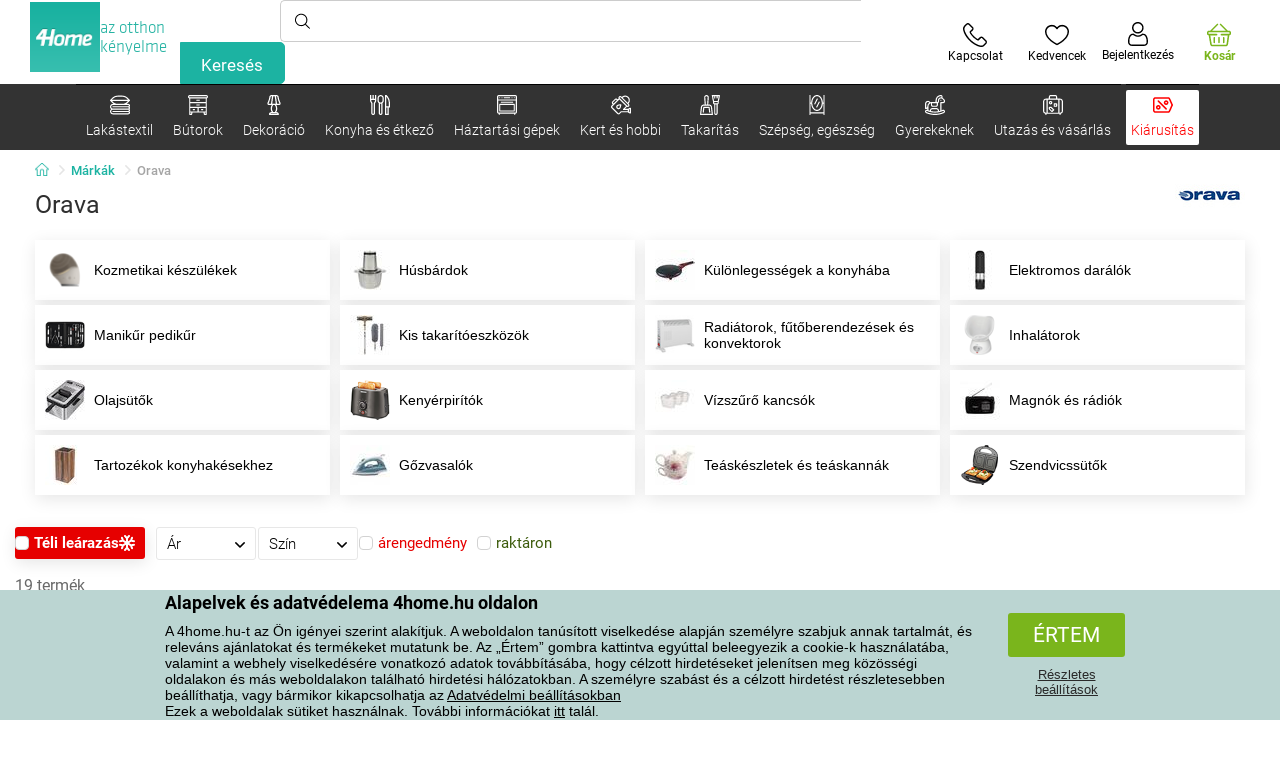

--- FILE ---
content_type: text/html; charset=utf-8
request_url: https://www.4home.hu/component/?type=CategoryPanel&id=68d60f98-163d-358f-f22a-0b6289cd82e1
body_size: 2093
content:

<div class="cat-submenu-holder" style="display: none">
    <ul class="cat-submenu">
            <li>
                <section>
                    <a href="/agynemuhuzatok/">
                        <img data-src="https://cdn.4home.cz/1352cce0-b526-4b05-a8bc-712ef2782786/40x40/loznipovleceni.jpg"
                             class="late-load"
                             width="50" />
                    </a>
                    <span class="l2-info">
                        <a href="/agynemuhuzatok/" class="name">
                            &#193;gyneműhuzatok
                        </a>
                        <span class="l3categories">
<a href="/deluxe-pamut-agynemuhuzat/">DeLUXE pamut &#225;gyneműhuzat</a> <a href="/flanel-agynemuhuzat/">Flanel &#225;gyneműhuzat</a> <a href="/mikropluss-es-mikroflanell-agynemuhuzat/">Mikropl&#252;ss &#233;s mikroflanel &#225;gyneműhuzat</a><a class="show-more" href="/agynemuhuzatok/">Továbbiak megtekintése</a>                        </span>
                    </span>
                </section>
            </li>
            <li>
                <section>
                    <a href="/pledek/">
                        <img data-src="https://cdn.4home.cz/0ed2bd2f-53b2-43e2-a1d9-44e0fd15c9f2/40x40/deky.jpg"
                             class="late-load"
                             width="50" />
                    </a>
                    <span class="l2-info">
                        <a href="/pledek/" class="name">
                            Pl&#233;dek
                        </a>
                        <span class="l3categories">
<a href="/mikroszalas-pledek/">Mikrosz&#225;las pl&#233;dek</a> <a href="/gyermek-pledek/">Gyermek pl&#233;dek</a> <a href="/polar-pledek/">Pol&#225;r pl&#233;dek</a><a class="show-more" href="/pledek/">Továbbiak megtekintése</a>                        </span>
                    </span>
                </section>
            </li>
            <li>
                <section>
                    <a href="/matracvedok-es-topper-fedomatracok/">
                        <img data-src="https://cdn.4home.cz/68f6ce12-dc40-4fe9-b583-93c47b4f365a/40x40/chranicematraci.jpg"
                             class="late-load"
                             width="50" />
                    </a>
                    <span class="l2-info">
                        <a href="/matracvedok-es-topper-fedomatracok/" class="name">
                            Matracv&#233;dők &#233;s Topper fedőmatracok
                        </a>
                        <span class="l3categories">
<a href="/vizhatlan-matracvedok/">V&#237;zhatlan matracv&#233;dők</a> <a href="/matracvedok/">Matracv&#233;dők</a> <a href="/topper-fedomatracok/">Topper fedőmatracok</a>                        </span>
                    </span>
                </section>
            </li>
            <li>
                <section>
                    <a href="/lepedok/">
                        <img data-src="https://cdn.4home.cz/fb2fb49a-a8ac-4e0f-9b65-2b101d2dd911/40x40/prosteradla.jpg"
                             class="late-load"
                             width="50" />
                    </a>
                    <span class="l2-info">
                        <a href="/lepedok/" class="name">
                            Lepedők
                        </a>
                        <span class="l3categories">
<a href="/mikroszalas-lepedok/">Mikrosz&#225;las lepedők</a> <a href="/jersey-lepedok/">Jersey lepedők</a> <a href="/frottir-lepedok/">Frott&#237;r lepedők</a><a class="show-more" href="/lepedok/">Továbbiak megtekintése</a>                        </span>
                    </span>
                </section>
            </li>
            <li>
                <section>
                    <a href="/parnak-es-paplanok/">
                        <img data-src="https://cdn.4home.cz/b2f64b27-0961-42f0-9c97-0687782b8183/40x40/polstareaprikryvky.jpg"
                             class="late-load"
                             width="50" />
                    </a>
                    <span class="l2-info">
                        <a href="/parnak-es-paplanok/" class="name">
                            P&#225;rn&#225;k &#233;s paplanok
                        </a>
                        <span class="l3categories">
<a href="/parnak/">P&#225;rn&#225;k</a> <a href="/szettek/">Szettek</a> <a href="/egeszsegugyi-parnak-1/">Eg&#233;szs&#233;g&#252;gyi p&#225;rn&#225;k</a><a class="show-more" href="/parnak-es-paplanok/">Továbbiak megtekintése</a>                        </span>
                    </span>
                </section>
            </li>
            <li>
                <section>
                    <a href="/diszparnak/">
                        <img data-src="https://cdn.4home.cz/8540b472-e4b4-4f11-bfcf-8ee6934e0472/40x40/cat2722.jpg"
                             class="late-load"
                             width="50" />
                    </a>
                    <span class="l2-info">
                        <a href="/diszparnak/" class="name">
                            D&#237;szp&#225;rn&#225;k
                        </a>
                        <span class="l3categories">
<a href="/kisparnahuzatok/">Kisp&#225;rnahuzatok</a> <a href="/kisparnak-kitoltessek/">Kisp&#225;rn&#225;k kit&#246;lt&#233;ssek</a> <a href="/gyermek-kisparnak-1/">Gyermek kisp&#225;rn&#225;k</a>                        </span>
                    </span>
                </section>
            </li>
            <li>
                <section>
                    <a href="/takarok-es-huzatok/">
                        <img data-src="https://cdn.4home.cz/154dba1f-df83-476d-a106-c717d84b51e1/40x40/prehozy.jpg"
                             class="late-load"
                             width="50" />
                    </a>
                    <span class="l2-info">
                        <a href="/takarok-es-huzatok/" class="name">
                            Takar&#243;k &#233;s huzatok
                        </a>
                        <span class="l3categories">
<a href="/agytakarok/">&#193;gytakar&#243;k</a> <a href="/ulogarnitura-huzatok/">&#220;lőgarnit&#250;ra huzatok</a> <a href="/szekhuzatok/">Sz&#233;khuzatok</a><a class="show-more" href="/takarok-es-huzatok/">Továbbiak megtekintése</a>                        </span>
                    </span>
                </section>
            </li>
            <li>
                <section>
                    <a href="/furdoszobai-textiliak-1/">
                        <img data-src="https://cdn.4home.cz/aabed037-fd7b-4170-aaab-457d063cb2c8/40x40/koupelnovytextil.jpg"
                             class="late-load"
                             width="50" />
                    </a>
                    <span class="l2-info">
                        <a href="/furdoszobai-textiliak-1/" class="name">
                            F&#252;rdőszobai text&#237;li&#225;k
                        </a>
                        <span class="l3categories">
<a href="/torolkozok-1/">T&#246;r&#246;lk&#246;zők</a> <a href="/furdolepedok-1/">F&#252;rdőlepedők</a> <a href="/furdoszobai-szonyegek-1/">F&#252;rdőszobai szőnyegek</a><a class="show-more" href="/furdoszobai-textiliak-1/">Továbbiak megtekintése</a>                        </span>
                    </span>
                </section>
            </li>
            <li>
                <section>
                    <a href="/konyhai-textiliak/">
                        <img data-src="https://cdn.4home.cz/07e8620a-82bf-4e0c-95c3-c22403aed9cd/40x40/cat2717.jpg"
                             class="late-load"
                             width="50" />
                    </a>
                    <span class="l2-info">
                        <a href="/konyhai-textiliak/" class="name">
                            Konyhai text&#237;li&#225;k
                        </a>
                        <span class="l3categories">
<a href="/konyharuhak/">Konyharuh&#225;k</a> <a href="/uloparnak-1/">&#220;lőp&#225;rn&#225;k</a> <a href="/teritek-alatetek-1/">Ter&#237;t&#233;k al&#225;t&#233;tek</a><a class="show-more" href="/konyhai-textiliak/">Továbbiak megtekintése</a>                        </span>
                    </span>
                </section>
            </li>
            <li>
                <section>
                    <a href="/fuggonyok-draperiak-es-rolok/">
                        <img data-src="https://cdn.4home.cz/e6a41ad9-866a-4f02-9b43-c1074fbedd7b/40x40/zavesyzaclonyarolety.jpg"
                             class="late-load"
                             width="50" />
                    </a>
                    <span class="l2-info">
                        <a href="/fuggonyok-draperiak-es-rolok/" class="name">
                            F&#252;gg&#246;ny&#246;k, drap&#233;ri&#225;k &#233;s rol&#243;k
                        </a>
                        <span class="l3categories">
<a href="/fuggonyok/">F&#252;gg&#246;ny&#246;k</a> <a href="/draperiak/">Drap&#233;ri&#225;k</a> <a href="/rolok/">Rol&#243;k</a><a class="show-more" href="/fuggonyok-draperiak-es-rolok/">Továbbiak megtekintése</a>                        </span>
                    </span>
                </section>
            </li>
            <li>
                <section>
                    <a href="/labtorlok/">
                        <img data-src="https://cdn.4home.cz/144f13bc-a241-439a-a521-c41dec259078/40x40/rohozky.jpg"
                             class="late-load"
                             width="50" />
                    </a>
                    <span class="l2-info">
                        <a href="/labtorlok/" class="name">
                            L&#225;bt&#246;rlők
                        </a>
                        <span class="l3categories">
<a href="/kulteri-labtorlok/">K&#252;lt&#233;ri l&#225;bt&#246;rlők</a> <a href="/labtorlok-1/">L&#225;bt&#246;rlők</a> <a href="/belteri-labtorlok/">Belt&#233;ri l&#225;bt&#246;rlők</a>                        </span>
                    </span>
                </section>
            </li>
            <li>
                <section>
                    <a href="/gyapju-hatasu-puloverek/">
                        <img data-src="https://cdn.4home.cz/51bec00f-7a5b-4eab-8542-5696eeba890b/40x40/berankovemikiny.jpg"
                             class="late-load"
                             width="50" />
                    </a>
                    <span class="l2-info">
                        <a href="/gyapju-hatasu-puloverek/" class="name">
                            Gyapj&#250; hat&#225;s&#250; pul&#243;verek
                        </a>
                        <span class="l3categories">
                        </span>
                    </span>
                </section>
            </li>
            <li>
                <section>
                    <a href="/szonyegek/">
                        <img data-src="https://cdn.4home.cz/1cc284a9-1f17-4c91-a2ae-c30ac0b5581b/40x40/koberce.jpg"
                             class="late-load"
                             width="50" />
                    </a>
                    <span class="l2-info">
                        <a href="/szonyegek/" class="name">
                            Szőnyegek
                        </a>
                        <span class="l3categories">
<a href="/darabszonyeg/">Darabszőnyeg</a> <a href="/gyermek-szonyeg/">Gyermek szőnyeg</a> <a href="/lepcsoszonyeg/">L&#233;pcsőszőnyeg</a><a class="show-more" href="/szonyegek/">Továbbiak megtekintése</a>                        </span>
                    </span>
                </section>
            </li>
            <li>
                <section>
                    <a href="/rovidaru/">
                        <img data-src="https://cdn.4home.cz/fd00d47a-e33b-478a-8e6f-50b157b07970/40x40/galanterie.jpg"
                             class="late-load"
                             width="50" />
                    </a>
                    <span class="l2-info">
                        <a href="/rovidaru/" class="name">
                            R&#246;vid&#225;ru
                        </a>
                        <span class="l3categories">
<a href="/fonalak/">Fonalak</a> <a href="/kezmuves-segedanyagok/">K&#233;zműves seg&#233;danyagok</a> <a href="/varrogepek-x/">Varr&#243;g&#233;pek</a>                        </span>
                    </span>
                </section>
            </li>
            <li>
                <section>
                    <a href="/atka-elleni-agynemuk/">
                        <img data-src="https://cdn.4home.cz/fb4733ab-a7a8-49d5-82c9-fd7258c48e9d/40x40/protiroztocoveluzkoviny.jpg"
                             class="late-load"
                             width="50" />
                    </a>
                    <span class="l2-info">
                        <a href="/atka-elleni-agynemuk/" class="name">
                            Atka elleni &#225;gyneműk
                        </a>
                        <span class="l3categories">
<a href="/atka-elleni-agynemuk/?brand=nanospace">nanoSPACE</a><a class="show-more" href="/atka-elleni-agynemuk/">Továbbiak megtekintése</a>                        </span>
                    </span>
                </section>
            </li>
            <li>
                <section>
                    <a href="/karacsonyi-textil-1/">
                        <img data-src="https://cdn.4home.cz/8e315c5b-32f6-48b4-957d-d440ed6167b6/40x40/vantexodk.jpg"
                             class="late-load"
                             width="50" />
                    </a>
                    <span class="l2-info">
                        <a href="/karacsonyi-textil-1/" class="name">
                            Kar&#225;csonyi textil
                        </a>
                        <span class="l3categories">
<a href="/karacsonyi-textil-1/?brand=bellatex">Bellatex</a> <a href="/karacsonyi-textil-1/?brand=autronic">Autronic</a> <a href="/karacsonyi-textil-1/?brand=orion">Orion</a><a class="show-more" href="/karacsonyi-textil-1/">Továbbiak megtekintése</a>                        </span>
                    </span>
                </section>
            </li>
            <li>
                <section>
                    <a href="/mikroszalas-melegito-pledek/">
                        <img data-src="https://cdn.4home.cz/a1aed63d-c11c-4c07-b5a5-9579e0230cbc/40x40/hrejivyberanekzmikrovlakna.jpg"
                             class="late-load"
                             width="50" />
                    </a>
                    <span class="l2-info">
                        <a href="/mikroszalas-melegito-pledek/" class="name">
                            Mikrosz&#225;las gyapj&#250; pl&#233;dek
                        </a>
                        <span class="l3categories">
<a href="/mikroszalas-melegito-pledek/?brand=herding">Herding</a><a class="show-more" href="/mikroszalas-melegito-pledek/">Továbbiak megtekintése</a>                        </span>
                    </span>
                </section>
            </li>
            </ul>
</div>



--- FILE ---
content_type: text/html; charset=utf-8
request_url: https://www.4home.hu/component/?type=CategoryPanel&id=0403ad28-31ba-82a8-d4f3-daefec009e67
body_size: 2446
content:

<div class="cat-submenu-holder" style="display: none">
    <ul class="cat-submenu">
            <li>
                <section>
                    <a href="/karacsonyi-dekoraciok-es-kiegeszitok/">
                        <img data-src="https://cdn.4home.cz/56921283-ea1f-4766-837a-bac3bd51bf73/40x40/vanocnidekorace.jpg"
                             class="late-load"
                             width="50" />
                    </a>
                    <span class="l2-info">
                        <a href="/karacsonyi-dekoraciok-es-kiegeszitok/" class="name">
                            Kar&#225;csonyi dekor&#225;ci&#243;k &#233;s kieg&#233;sz&#237;tők
                        </a>
                        <span class="l3categories">
<a href="/dekoraciok-karacsony/">Kar&#225;csonyi dekor&#225;ci&#243;k</a> <a href="/karacsonyi-diszek/">Kar&#225;csonyi d&#237;szek</a> <a href="/kulteri-vilagitas-es-dekoracio/">K&#252;lt&#233;ri vil&#225;g&#237;t&#225;s &#233;s dekor&#225;ci&#243;</a><a class="show-more" href="/karacsonyi-dekoraciok-es-kiegeszitok/">Továbbiak megtekintése</a>                        </span>
                    </span>
                </section>
            </li>
            <li>
                <section>
                    <a href="/apro-lakasdekoraciok/">
                        <img data-src="https://cdn.4home.cz/0d3607b8-6935-41c9-af20-e9b37624cbaa/40x40/drobnebytovedekorace.jpg"
                             class="late-load"
                             width="50" />
                    </a>
                    <span class="l2-info">
                        <a href="/apro-lakasdekoraciok/" class="name">
                            Apr&#243; lak&#225;sdekor&#225;ci&#243;k
                        </a>
                        <span class="l3categories">
<a href="/lampak-es-lampionok/">L&#225;mp&#225;k &#233;s lampionok</a> <a href="/felfuggesztheto-diszek/">Felf&#252;ggeszthető d&#237;szek</a> <a href="/egyeb-dekoraciok-es-kiegeszitok/">Egy&#233;b dekor&#225;ci&#243;k &#233;s kieg&#233;sz&#237;tők</a><a class="show-more" href="/apro-lakasdekoraciok/">Továbbiak megtekintése</a>                        </span>
                    </span>
                </section>
            </li>
            <li>
                <section>
                    <a href="/muviragok-es-fak/">
                        <img data-src="https://cdn.4home.cz/42bf5646-0d88-4347-b4bb-44a46231b362/40x40/umelekvetinyastromy.jpg"
                             class="late-load"
                             width="50" />
                    </a>
                    <span class="l2-info">
                        <a href="/muviragok-es-fak/" class="name">
                            Művir&#225;gok &#233;s f&#225;k
                        </a>
                        <span class="l3categories">
<a href="/muviragok/">Művir&#225;gok</a> <a href="/szezonalis-koszoruk/">Szezon&#225;lis koszor&#250;k</a> <a href="/mufak/">Műf&#225;k</a>                        </span>
                    </span>
                </section>
            </li>
            <li>
                <section>
                    <a href="/husveti-dekoraciok/">
                        <img data-src="https://cdn.4home.cz/6e8bae72-621f-406c-90bd-b4cdc91db370/40x40/velikonocnidekorace.jpg"
                             class="late-load"
                             width="50" />
                    </a>
                    <span class="l2-info">
                        <a href="/husveti-dekoraciok/" class="name">
                            H&#250;sv&#233;ti dekor&#225;ci&#243;k
                        </a>
                        <span class="l3categories">
<a href="/husveti-dekoraciok/?brand=autronic">Autronic</a> <a href="/husveti-dekoraciok/?brand=toro">Toro</a> <a href="/husveti-dekoraciok/?brand=altom">Altom</a><a class="show-more" href="/husveti-dekoraciok/">Továbbiak megtekintése</a>                        </span>
                    </span>
                </section>
            </li>
            <li>
                <section>
                    <a href="/vilagitotestek/">
                        <img data-src="https://cdn.4home.cz/a05e0b62-3ca2-49b6-be22-62df1967fafe/40x40/svitidla.jpg"
                             class="late-load"
                             width="50" />
                    </a>
                    <span class="l2-info">
                        <a href="/vilagitotestek/" class="name">
                            Vil&#225;g&#237;t&#243;testek &#233;s l&#225;mp&#225;k
                        </a>
                        <span class="l3categories">
<a href="/allolampak/">&#193;ll&#243;l&#225;mp&#225;k</a> <a href="/asztali-lampak/">Asztali l&#225;mp&#225;k</a> <a href="/fali-vilagitotestek/">Fali vil&#225;g&#237;t&#243;testek</a><a class="show-more" href="/vilagitotestek/">Továbbiak megtekintése</a>                        </span>
                    </span>
                </section>
            </li>
            <li>
                <section>
                    <a href="/furdoszobai-kiegeszitok/">
                        <img data-src="https://cdn.4home.cz/c93d3bee-e361-49ea-9aea-37b24bdb8bea/40x40/doplnkydokoupelny.jpg"
                             class="late-load"
                             width="50" />
                    </a>
                    <span class="l2-info">
                        <a href="/furdoszobai-kiegeszitok/" class="name">
                            F&#252;rdőszobai kieg&#233;sz&#237;tők
                        </a>
                        <span class="l3categories">
<a href="/apro-furdoszobai-kellekek/">Apr&#243; f&#252;rdőszobai kell&#233;kek</a> <a href="/wc-kiegeszitok/">WC kieg&#233;sz&#237;tők</a> <a href="/szappanadagolok/">Szappanadagol&#243;k</a><a class="show-more" href="/furdoszobai-kiegeszitok/">Továbbiak megtekintése</a>                        </span>
                    </span>
                </section>
            </li>
            <li>
                <section>
                    <a href="/dekoracios-tarolo-dobozok/">
                        <img data-src="https://cdn.4home.cz/ba8bb310-a0db-4c49-808b-c5d3846d5b11/40x40/dekoracniboxy.jpg"
                             class="late-load"
                             width="50" />
                    </a>
                    <span class="l2-info">
                        <a href="/dekoracios-tarolo-dobozok/" class="name">
                            Dekor&#225;ci&#243;s t&#225;rol&#243; dobozok
                        </a>
                        <span class="l3categories">
<a href="/dekoracios-tarolo-dobozok/?brand=g21">G21</a> <a href="/dekoracios-tarolo-dobozok/?brand=compactor">Compactor</a> <a href="/dekoracios-tarolo-dobozok/?brand=koziol">Koziol</a><a class="show-more" href="/dekoracios-tarolo-dobozok/">Továbbiak megtekintése</a>                        </span>
                    </span>
                </section>
            </li>
            <li>
                <section>
                    <a href="/gyertyak-gyertyatartok-es-aromalampak/">
                        <img data-src="https://cdn.4home.cz/610f1e37-5a13-49f8-9ef4-bf3c5a3b1b98/40x40/svickysvicnyaaromalampy.jpg"
                             class="late-load"
                             width="50" />
                    </a>
                    <span class="l2-info">
                        <a href="/gyertyak-gyertyatartok-es-aromalampak/" class="name">
                            Gyerty&#225;k, gyertyatart&#243;k, &#233;s aromal&#225;mp&#225;k
                        </a>
                        <span class="l3categories">
<a href="/aromalampak-es-illo-olajok/">Aromal&#225;mp&#225;k &#233;s ill&#243; olajok</a> <a href="/dekoracios-gyertyak/">Dekor&#225;ci&#243;s gyerty&#225;k</a> <a href="/gyertyatartok/">Gyertyatart&#243;k</a><a class="show-more" href="/gyertyak-gyertyatartok-es-aromalampak/">Továbbiak megtekintése</a>                        </span>
                    </span>
                </section>
            </li>
            <li>
                <section>
                    <a href="/orak-es-ebresztoorak/">
                        <img data-src="https://cdn.4home.cz/cd13b8f5-4563-48d4-bf8c-f12ea520ac43/40x40/hodiny.jpg"
                             class="late-load"
                             width="50" />
                    </a>
                    <span class="l2-info">
                        <a href="/orak-es-ebresztoorak/" class="name">
                            &#211;r&#225;k &#233;s &#233;bresztő&#243;r&#225;k
                        </a>
                        <span class="l3categories">
<a href="/faliorak/">Fali&#243;r&#225;k</a> <a href="/ebresztoorak/">&#201;bresztő&#243;r&#225;k</a> <a href="/gyermek-orak/">Gyermek &#243;r&#225;k</a><a class="show-more" href="/orak-es-ebresztoorak/">Továbbiak megtekintése</a>                        </span>
                    </span>
                </section>
            </li>
            <li>
                <section>
                    <a href="/biokandallok-es-kandallok/">
                        <img data-src="https://cdn.4home.cz/2858f8ab-0390-460e-bf5d-747d1e16c0d1/40x40/biokrbyakrby.jpg"
                             class="late-load"
                             width="50" />
                    </a>
                    <span class="l2-info">
                        <a href="/biokandallok-es-kandallok/" class="name">
                            Biokandall&#243;k &#233;s kandall&#243;k
                        </a>
                        <span class="l3categories">
<a href="/kandallo-tartozekok/">Kandall&#243; tartoz&#233;kok</a> <a href="/biokandallok/">Biokandall&#243;k</a>                        </span>
                    </span>
                </section>
            </li>
            <li>
                <section>
                    <a href="/vazak/">
                        <img data-src="https://cdn.4home.cz/f3d7c65f-afcd-4202-b291-a04dc8e23863/40x40/vazy.jpg"
                             class="late-load"
                             width="50" />
                    </a>
                    <span class="l2-info">
                        <a href="/vazak/" class="name">
                            V&#225;z&#225;k
                        </a>
                        <span class="l3categories">
<a href="/keramia-vazak/">Ker&#225;mia v&#225;z&#225;k</a> <a href="/uvegvazak/">&#220;vegv&#225;z&#225;k</a>                        </span>
                    </span>
                </section>
            </li>
            <li>
                <section>
                    <a href="/diffuzorok/">
                        <img data-src="https://cdn.4home.cz/37fa4ffb-91b8-496a-877c-3773f9d0df7a/40x40/difuzery.jpg"
                             class="late-load"
                             width="50" />
                    </a>
                    <span class="l2-info">
                        <a href="/diffuzorok/" class="name">
                            Diff&#250;zorok
                        </a>
                        <span class="l3categories">
<a href="/diffuzorok/?brand=yankeecandle">Yankee Candle</a> <a href="/diffuzorok/?brand=sixtol">Sixtol</a> <a href="/diffuzorok/?brand=tescoma">Tescoma</a><a class="show-more" href="/diffuzorok/">Továbbiak megtekintése</a>                        </span>
                    </span>
                </section>
            </li>
            <li>
                <section>
                    <a href="/oszi-es-mindenszenteki-dekoraciok/">
                        <img data-src="https://cdn.4home.cz/95ddb3be-1483-46ab-bace-86a6d05abe43/40x40/podzimniapietnidekorace.jpg"
                             class="late-load"
                             width="50" />
                    </a>
                    <span class="l2-info">
                        <a href="/oszi-es-mindenszenteki-dekoraciok/" class="name">
                            Őszi &#233;s mindenszenteki dekor&#225;ci&#243;k
                        </a>
                        <span class="l3categories">
<a href="/oszi-dekoraciok/">Őszi dekor&#225;ci&#243;k</a> <a href="/pegyeleti-diszek/">Pegyeleti d&#237;szek</a>                        </span>
                    </span>
                </section>
            </li>
            <li>
                <section>
                    <a href="/fototapetak,-falmatricak/">
                        <img data-src="https://cdn.4home.cz/f8d9ad32-c72a-4aeb-a3ec-f042a96906ac/40x40/fototapetyasamolepicidekorace.jpg"
                             class="late-load"
                             width="50" />
                    </a>
                    <span class="l2-info">
                        <a href="/fototapetak,-falmatricak/" class="name">
                            Fot&#243;tap&#233;t&#225;k, falmatric&#225;k
                        </a>
                        <span class="l3categories">
<a href="/ontapado-dekoraciok/">&#214;ntapad&#243; dekor&#225;ci&#243;k</a> <a href="/ontapados-fali-bordurok/">&#214;ntapad&#243;s fali bordűr&#246;k </a> <a href="/gyermek-fototapetak-1/">Gyermek fot&#243;tap&#233;t&#225;k</a><a class="show-more" href="/fototapetak,-falmatricak/">Továbbiak megtekintése</a>                        </span>
                    </span>
                </section>
            </li>
            <li>
                <section>
                    <a href="/idojaras-allomasok-es-homerok-1/">
                        <img data-src="https://cdn.4home.cz/72d05f8d-fe02-40ac-b4b3-9e3913810325/40x40/meteostaniceateplomery.jpg"
                             class="late-load"
                             width="50" />
                    </a>
                    <span class="l2-info">
                        <a href="/idojaras-allomasok-es-homerok-1/" class="name">
                            Időj&#225;r&#225;s &#225;llom&#225;sok &#233;s hőm&#233;rők
                        </a>
                        <span class="l3categories">
<a href="/idojaras-allomasok-1/">Időj&#225;r&#225;s &#225;llom&#225;sok</a> <a href="/homerok-1/">Hőm&#233;rők</a>                        </span>
                    </span>
                </section>
            </li>
            <li>
                <section>
                    <a href="/kepkeretek/">
                        <img data-src="https://cdn.4home.cz/23e2b04d-0e91-467c-b90b-594d10dce701/40x40/fotoramecky.jpg"
                             class="late-load"
                             width="50" />
                    </a>
                    <span class="l2-info">
                        <a href="/kepkeretek/" class="name">
                            K&#233;pkeretek
                        </a>
                        <span class="l3categories">
<a href="/kepkeretek/?brand=hanahhome">Hanah Home</a> <a href="/kepkeretek/?brand=indecor">Indecor</a><a class="show-more" href="/kepkeretek/">Továbbiak megtekintése</a>                        </span>
                    </span>
                </section>
            </li>
            <li>
                <section>
                    <a href="/kepek/">
                        <img data-src="https://cdn.4home.cz/2d20f378-531c-44f7-963f-abd6f79fb01a/40x40/obrazy.jpg"
                             class="late-load"
                             width="50" />
                    </a>
                    <span class="l2-info">
                        <a href="/kepek/" class="name">
                            K&#233;pek
                        </a>
                        <span class="l3categories">
<a href="/kepek/?brand=bohemiagifts">Bohemia Gifts</a> <a href="/kepek/?brand=indecor">Indecor</a><a class="show-more" href="/kepek/">Továbbiak megtekintése</a>                        </span>
                    </span>
                </section>
            </li>
            <li>
                <section>
                    <a href="/buli-es-kellekek/">
                        <img data-src="https://cdn.4home.cz/073a648d-5049-4a10-951a-f841db7d01bc/40x40/hryhrackyazabava.jpg"
                             class="late-load"
                             width="50" />
                    </a>
                    <span class="l2-info">
                        <a href="/buli-es-kellekek/" class="name">
                            Buli &#233;s kell&#233;kek
                        </a>
                        <span class="l3categories">
<a href="/buli-es-kellekek/?brand=autronic">Autronic</a> <a href="/buli-es-kellekek/?brand=koziol">Koziol</a> <a href="/buli-es-kellekek/?brand=orion">Orion</a><a class="show-more" href="/buli-es-kellekek/">Továbbiak megtekintése</a>                        </span>
                    </span>
                </section>
            </li>
            <li>
                <section>
                    <a href="/kerti-viragcserepek-es-viragagyasok/">
                        <img data-src="https://cdn.4home.cz/2e8a2a5d-2160-42fc-a51d-1a5b13b1ef57/40x40/kvetinaceatruhlikyodkaz.jpg"
                             class="late-load"
                             width="50" />
                    </a>
                    <span class="l2-info">
                        <a href="/kerti-viragcserepek-es-viragagyasok/" class="name">
                            Vir&#225;gcserepek &#233;s vir&#225;g&#225;gy&#225;sok
                        </a>
                        <span class="l3categories">
<a href="/permetezogepek-es-edenyek-1/">Permetezőg&#233;pek &#233;s ed&#233;nyek</a> <a href="/tartok-es-allvanyok-viragcserepekhez-1/">Tart&#243;k &#233;s &#225;llv&#225;nyok vir&#225;gcserepekhez</a> <a href="/viragagyasok/">Vir&#225;g&#225;gy&#225;sok</a><a class="show-more" href="/kerti-viragcserepek-es-viragagyasok/">Továbbiak megtekintése</a>                        </span>
                    </span>
                </section>
            </li>
            </ul>
</div>



--- FILE ---
content_type: text/html; charset=utf-8
request_url: https://www.4home.hu/component/?type=CategoryPanel&id=f40f1722-7e8b-1ae4-a3d1-72e43342099d
body_size: 2520
content:

<div class="cat-submenu-holder" style="display: none">
    <ul class="cat-submenu">
            <li>
                <section>
                    <a href="/bogrek-cseszek-es-teaskannak/">
                        <img data-src="https://cdn.4home.cz/c437f548-120a-4ce9-9020-b45b9344461c/40x40/hrnkysalky.jpg"
                             class="late-load"
                             width="50" />
                    </a>
                    <span class="l2-info">
                        <a href="/bogrek-cseszek-es-teaskannak/" class="name">
                            B&#246;gr&#233;k, cs&#233;sz&#233;k &#233;s te&#225;skann&#225;k
                        </a>
                        <span class="l3categories">
<a href="/bogrek-es-cseszek/">B&#246;gr&#233;k &#233;s cs&#233;sz&#233;k</a> <a href="/teaskeszletek-es-teaskannak/">Te&#225;sk&#233;szletek &#233;s te&#225;skann&#225;k</a>                        </span>
                    </span>
                </section>
            </li>
            <li>
                <section>
                    <a href="/etel-tarolas/">
                        <img data-src="https://cdn.4home.cz/b2988a7e-ae9d-484f-b9c6-5568c581197f/40x40/skladovanipotravin.jpg"
                             class="late-load"
                             width="50" />
                    </a>
                    <span class="l2-info">
                        <a href="/etel-tarolas/" class="name">
                            &#201;tel t&#225;rol&#225;s
                        </a>
                        <span class="l3categories">
<a href="/dobozok-es-taroloedenyek/">Dobozok &#233;s t&#225;rol&#243;ed&#233;nyek</a> <a href="/ebedhordok/">Eb&#233;dhord&#243;k</a> <a href="/termotalak/">Termot&#225;lak</a><a class="show-more" href="/etel-tarolas/">Továbbiak megtekintése</a>                        </span>
                    </span>
                </section>
            </li>
            <li>
                <section>
                    <a href="/konyhai-segedeszkozok/">
                        <img data-src="https://cdn.4home.cz/19207390-73bd-401c-b6ad-083005a473c5/40x40/pomuckydokuchyne.jpg"
                             class="late-load"
                             width="50" />
                    </a>
                    <span class="l2-info">
                        <a href="/konyhai-segedeszkozok/" class="name">
                            Konyhai seg&#233;deszk&#246;z&#246;k
                        </a>
                        <span class="l3categories">
<a href="/egyeb-konyhai-segedeszkozok/">Egy&#233;b konyhai seg&#233;deszk&#246;z&#246;k</a> <a href="/edenytartok-es-szervezok/">Ed&#233;nytart&#243;k &#233;s szervezők</a> <a href="/fuszertartok/">Fűszertart&#243;k</a><a class="show-more" href="/konyhai-segedeszkozok/">Továbbiak megtekintése</a>                        </span>
                    </span>
                </section>
            </li>
            <li>
                <section>
                    <a href="/poharak-es-kancsok/">
                        <img data-src="https://cdn.4home.cz/27df7a37-2a16-4963-ac28-de15c1571d75/40x40/sklenice.jpg"
                             class="late-load"
                             width="50" />
                    </a>
                    <span class="l2-info">
                        <a href="/poharak-es-kancsok/" class="name">
                            Poharak &#233;s kancs&#243;k
                        </a>
                        <span class="l3categories">
<a href="/klasszikus-poharak/">Klasszikus poharak</a> <a href="/kancsok-es-korsok/">Kancs&#243;k &#233;s kors&#243;k</a> <a href="/sorospoharak-es-korsok/">S&#246;r&#246;spoharak &#233;s kors&#243;k</a><a class="show-more" href="/poharak-es-kancsok/">Továbbiak megtekintése</a>                        </span>
                    </span>
                </section>
            </li>
            <li>
                <section>
                    <a href="/sutes/">
                        <img data-src="https://cdn.4home.cz/9a70389d-d465-408c-be57-4cb0699c092c/40x40/peceni.jpg"
                             class="late-load"
                             width="50" />
                    </a>
                    <span class="l2-info">
                        <a href="/sutes/" class="name">
                            S&#252;t&#233;s
                        </a>
                        <span class="l3categories">
<a href="/konyhai-talak/">Konyhai t&#225;lak</a> <a href="/sutoformak-es-tepsik/">S&#252;tőform&#225;k &#233;s tepsik</a> <a href="/segedeszkozok-a-suteshez/">Seg&#233;deszk&#246;z&#246;k a s&#252;t&#233;shez</a><a class="show-more" href="/sutes/">Továbbiak megtekintése</a>                        </span>
                    </span>
                </section>
            </li>
            <li>
                <section>
                    <a href="/tanyerok-es-etkeszletek/">
                        <img data-src="https://cdn.4home.cz/8b626e23-5c53-4e08-8b01-9fad4f3191d1/40x40/talireajidelnisady.jpg"
                             class="late-load"
                             width="50" />
                    </a>
                    <span class="l2-info">
                        <a href="/tanyerok-es-etkeszletek/" class="name">
                            T&#225;ny&#233;rok &#233;s &#233;tk&#233;szletek
                        </a>
                        <span class="l3categories">
<a href="/tanyerok/">T&#225;ny&#233;rok</a> <a href="/etkeszletek/">&#201;tk&#233;szletek</a> <a href="/gyermek-etkeszletek-1/">Gyermek &#233;tk&#233;szletek</a>                        </span>
                    </span>
                </section>
            </li>
            <li>
                <section>
                    <a href="/edenyek/">
                        <img data-src="https://cdn.4home.cz/cec85d11-c805-4380-9ec6-d07393daa50a/40x40/hrnceapekace.jpg"
                             class="late-load"
                             width="50" />
                    </a>
                    <span class="l2-info">
                        <a href="/edenyek/" class="name">
                            Ed&#233;nyek
                        </a>
                        <span class="l3categories">
<a href="/rozsdamentes-acel-edenyek/">Rozsdamentes ac&#233;l ed&#233;nyek</a> <a href="/tapadasmentes-feluletu-fazekak/">Tapad&#225;smentes fel&#252;letű fazekak</a> <a href="/zomancozott-fazekak/">Zom&#225;ncozott fazekak</a><a class="show-more" href="/edenyek/">Továbbiak megtekintése</a>                        </span>
                    </span>
                </section>
            </li>
            <li>
                <section>
                    <a href="/tepsik-es-sutoedenyek/">
                        <img data-src="https://cdn.4home.cz/f9f7108d-fc42-48a6-8ed3-33e0bb56e63b/40x40/pekaceazapekacimisy.jpg"
                             class="late-load"
                             width="50" />
                    </a>
                    <span class="l2-info">
                        <a href="/tepsik-es-sutoedenyek/" class="name">
                            Tepsik &#233;s s&#252;tőed&#233;nyek
                        </a>
                        <span class="l3categories">
<a href="/sutoedenyek/">S&#252;tőed&#233;nyek</a> <a href="/tepsik/">Tepsik</a>                        </span>
                    </span>
                </section>
            </li>
            <li>
                <section>
                    <a href="/talalas/">
                        <img data-src="https://cdn.4home.cz/d7cb1819-f482-4e19-a0ec-309f42e0a65f/40x40/servirovani.jpg"
                             class="late-load"
                             width="50" />
                    </a>
                    <span class="l2-info">
                        <a href="/talalas/" class="name">
                            T&#225;lal&#225;s
                        </a>
                        <span class="l3categories">
<a href="/talcak/">T&#225;lc&#225;k</a> <a href="/vajtartok/">Vajtart&#243;k</a> <a href="/cukortartok/">Cukortart&#243;k</a><a class="show-more" href="/talalas/">Továbbiak megtekintése</a>                        </span>
                    </span>
                </section>
            </li>
            <li>
                <section>
                    <a href="/tea-kave/">
                        <img data-src="https://cdn.4home.cz/02c4b709-5164-48e2-b6ad-523b37242d17/40x40/cajeakava.jpg"
                             class="late-load"
                             width="50" />
                    </a>
                    <span class="l2-info">
                        <a href="/tea-kave/" class="name">
                            Tea, k&#225;v&#233; 
                        </a>
                        <span class="l3categories">
<a href="/teafozok-es-teaskannak/">Teafőzők &#233;s te&#225;skann&#225;k</a> <a href="/dugattyus-es-kotyogos-kavefozok/">Dugatty&#250;s &#233;s kotyog&#243;s k&#225;v&#233;főzők</a> <a href="/tea-es-kavekeszito-tartozekok/">Tea &#233;s k&#225;v&#233;k&#233;sz&#237;tő tartoz&#233;kok</a><a class="show-more" href="/tea-kave/">Továbbiak megtekintése</a>                        </span>
                    </span>
                </section>
            </li>
            <li>
                <section>
                    <a href="/talak-es-edenyek/">
                        <img data-src="https://cdn.4home.cz/748c13ad-a40e-4d1f-ac65-e446e7bcb1f6/40x40/misyamisky.jpg"
                             class="late-load"
                             width="50" />
                    </a>
                    <span class="l2-info">
                        <a href="/talak-es-edenyek/" class="name">
                            T&#225;lak &#233;s ed&#233;nyek
                        </a>
                        <span class="l3categories">
<a href="/talak-es-edenyek/?brand=hermia">Hermia</a> <a href="/talak-es-edenyek/?brand=maser">M&#228;ser</a> <a href="/talak-es-edenyek/?brand=toro">Toro</a><a class="show-more" href="/talak-es-edenyek/">Továbbiak megtekintése</a>                        </span>
                    </span>
                </section>
            </li>
            <li>
                <section>
                    <a href="/serpenyok/">
                        <img data-src="https://cdn.4home.cz/20ed35b9-c6ed-4f47-bce1-cc8bebdadd7a/40x40/panve.jpg"
                             class="late-load"
                             width="50" />
                    </a>
                    <span class="l2-info">
                        <a href="/serpenyok/" class="name">
                            Serpenyők
                        </a>
                        <span class="l3categories">
<a href="/tapadasmentes-feluletu-serpenyok/">Tapad&#225;smentes fel&#252;letű serpenyők</a> <a href="/palacsinta-es-tarkedlisutok/">Palacsinta- &#233;s tarkedlis&#252;tők</a> <a href="/keramia-serpenyok/">Ker&#225;mia serpenyők</a><a class="show-more" href="/serpenyok/">Továbbiak megtekintése</a>                        </span>
                    </span>
                </section>
            </li>
            <li>
                <section>
                    <a href="/gyermek-edenyek/">
                        <img data-src="https://cdn.4home.cz/c398bec4-dc13-4cee-a39b-1463b1146ed9/40x40/detskenadobi.jpg"
                             class="late-load"
                             width="50" />
                    </a>
                    <span class="l2-info">
                        <a href="/gyermek-edenyek/" class="name">
                            Gyermek ed&#233;nyek
                        </a>
                        <span class="l3categories">
<a href="/gyermek-etkeszletek-2/">Gyermek &#233;tk&#233;szletek</a> <a href="/gyermek-evoeszkozok-2/">Gyermek evőeszk&#246;z&#246;k</a> <a href="/gyermek-cseszek-es-poharak/">Gyermek cs&#233;sz&#233;k &#233;s poharak</a><a class="show-more" href="/gyermek-edenyek/">Továbbiak megtekintése</a>                        </span>
                    </span>
                </section>
            </li>
            <li>
                <section>
                    <a href="/evoeszkozok/">
                        <img data-src="https://cdn.4home.cz/33319fc3-f682-4010-8aea-cf2eea14de98/40x40/pribory.jpg"
                             class="late-load"
                             width="50" />
                    </a>
                    <span class="l2-info">
                        <a href="/evoeszkozok/" class="name">
                            Evőeszk&#246;z&#246;k
                        </a>
                        <span class="l3categories">
<a href="/etkeszletek-1/">&#201;tk&#233;szletek</a> <a href="/kanalak/">Kanalak</a> <a href="/gyermek-evoeszkozok-1/">Gyermek evőeszk&#246;z&#246;k</a>                        </span>
                    </span>
                </section>
            </li>
            <li>
                <section>
                    <a href="/konyhakesek/">
                        <img data-src="https://cdn.4home.cz/fc3282f7-1425-40d4-aa2e-ed216e268dae/40x40/kuchynskenoze.jpg"
                             class="late-load"
                             width="50" />
                    </a>
                    <span class="l2-info">
                        <a href="/konyhakesek/" class="name">
                            Konyhak&#233;sek
                        </a>
                        <span class="l3categories">
<a href="/rozsdamentes-acel-kesek/">Rozsdamentes ac&#233;l k&#233;sek</a> <a href="/tartozekok-konyhakesekhez/">Tartoz&#233;kok konyhak&#233;sekhez</a> <a href="/egyeb-kesek/">Egy&#233;b k&#233;sek</a><a class="show-more" href="/konyhakesek/">Továbbiak megtekintése</a>                        </span>
                    </span>
                </section>
            </li>
            <li>
                <section>
                    <a href="/termoszok-es-kulacsok/">
                        <img data-src="https://cdn.4home.cz/e957d59f-c764-43a8-8ad5-aca62843fcac/40x40/termosky a lahve na pit&#237;.jpg"
                             class="late-load"
                             width="50" />
                    </a>
                    <span class="l2-info">
                        <a href="/termoszok-es-kulacsok/" class="name">
                            Termoszok &#233;s kulacsok
                        </a>
                        <span class="l3categories">
<a href="/termoszok-es-kulacsok/?brand=lamart">Lamart</a> <a href="/termoszok-es-kulacsok/?brand=simax">Simax</a> <a href="/termoszok-es-kulacsok/?brand=orion">Orion</a><a class="show-more" href="/termoszok-es-kulacsok/">Továbbiak megtekintése</a>                        </span>
                    </span>
                </section>
            </li>
            <li>
                <section>
                    <a href="/vagodeszkak,-vagolapok/">
                        <img data-src="https://cdn.4home.cz/042bf44f-8765-41b1-99cf-e9a235724fc2/40x40/prkenka.jpg"
                             class="late-load"
                             width="50" />
                    </a>
                    <span class="l2-info">
                        <a href="/vagodeszkak,-vagolapok/" class="name">
                            V&#225;g&#243;deszk&#225;k, v&#225;g&#243;lapok
                        </a>
                        <span class="l3categories">
<a href="/vagodeszkak,-vagolapok/?brand=florina">Florina</a> <a href="/vagodeszkak,-vagolapok/?brand=lamart">Lamart</a> <a href="/vagodeszkak,-vagolapok/?brand=kesper">Kesper</a><a class="show-more" href="/vagodeszkak,-vagolapok/">Továbbiak megtekintése</a>                        </span>
                    </span>
                </section>
            </li>
            <li>
                <section>
                    <a href="/vakuumtasakok/">
                        <img data-src="https://cdn.4home.cz/e976d71f-a797-457c-a4d7-72a788d0d424/40x40/vakuovacky.jpg"
                             class="late-load"
                             width="50" />
                    </a>
                    <span class="l2-info">
                        <a href="/vakuumtasakok/" class="name">
                            V&#225;kuumtasakok
                        </a>
                        <span class="l3categories">
<a href="/vakuumtasakok/?brand=domo">Domo</a> <a href="/vakuumtasakok/?brand=guzzanti">Guzzanti</a> <a href="/vakuumtasakok/?brand=maxxo">Maxxo</a><a class="show-more" href="/vakuumtasakok/">Továbbiak megtekintése</a>                        </span>
                    </span>
                </section>
            </li>
            <li>
                <section>
                    <a href="/so-es-borsszorok/">
                        <img data-src="https://cdn.4home.cz/124b369f-af37-4bb2-924d-7629da0cbdb4/40x40/mlynkyslankyapeprenky.jpg"
                             class="late-load"
                             width="50" />
                    </a>
                    <span class="l2-info">
                        <a href="/so-es-borsszorok/" class="name">
                            S&#243;- &#233;s borssz&#243;r&#243;k
                        </a>
                        <span class="l3categories">
<a href="/mechanikus-daralok/">Mechanikus dar&#225;l&#243;k</a> <a href="/so-es-borsszorok-1/">S&#243;- &#233;s borssz&#243;r&#243;k</a> <a href="/elektromos-daralok/">Elektromos dar&#225;l&#243;k</a>                        </span>
                    </span>
                </section>
            </li>
            <li>
                <section>
                    <a href="/vizszuro-kancsok-es-filterek/">
                        <img data-src="https://cdn.4home.cz/645de279-bd81-4de1-a711-4744848fea20/40x40/filtracnikonviceafiltry.jpg"
                             class="late-load"
                             width="50" />
                    </a>
                    <span class="l2-info">
                        <a href="/vizszuro-kancsok-es-filterek/" class="name">
                            V&#237;zszűrő kancs&#243;k &#233;s filterek
                        </a>
                        <span class="l3categories">
<a href="/vizszurok/">V&#237;zszűrők</a> <a href="/vizszuro-kancsok/">V&#237;zszűrő kancs&#243;k</a>                        </span>
                    </span>
                </section>
            </li>
                    <li class="moreCategories">
                <a href="/konyha-es-etkezo/">
                    Az &#246;sszes kateg&#243;ria megtekint&#233;se
                </a>
            </li>
    </ul>
</div>



--- FILE ---
content_type: text/html; charset=utf-8
request_url: https://www.4home.hu/component/?type=CategoryPanel&id=19019b46-dd03-06fe-438c-07ac1ef2bedf
body_size: 2367
content:

<div class="cat-submenu-holder" style="display: none">
    <ul class="cat-submenu">
            <li>
                <section>
                    <a href="/radiatorok-futoberendezesek-es-konvektorok/">
                        <img data-src="https://cdn.4home.cz/558bfd3b-ae99-459c-9dad-ace7ae50caad/40x40/teplovzdusneventilatory.jpg"
                             class="late-load"
                             width="50" />
                    </a>
                    <span class="l2-info">
                        <a href="/radiatorok-futoberendezesek-es-konvektorok/" class="name">
                            Radi&#225;torok, fűtőberendez&#233;sek &#233;s konvektorok
                        </a>
                        <span class="l3categories">
<a href="/radiatorok-futoberendezesek-es-konvektorok/?brand=ardes">Ardes</a> <a href="/radiatorok-futoberendezesek-es-konvektorok/?brand=guzzanti">Guzzanti</a> <a href="/radiatorok-futoberendezesek-es-konvektorok/?brand=gmelectronic">Vigan</a><a class="show-more" href="/radiatorok-futoberendezesek-es-konvektorok/">Továbbiak megtekintése</a>                        </span>
                    </span>
                </section>
            </li>
            <li>
                <section>
                    <a href="/audio-es-video/">
                        <img data-src="https://cdn.4home.cz/93bcca47-613d-4096-9edb-8492bdfa35d0/40x40/elektronikaaprislusenstvi.jpg"
                             class="late-load"
                             width="50" />
                    </a>
                    <span class="l2-info">
                        <a href="/audio-es-video/" class="name">
                            Audio &#233;s video 
                        </a>
                        <span class="l3categories">
<a href="/elemek/">Elemek</a> <a href="/audio-video-kiegeszitok/">Audio-video kieg&#233;sz&#237;tők</a> <a href="/magnok-es-radiok/">Magn&#243;k &#233;s r&#225;di&#243;k</a><a class="show-more" href="/audio-es-video/">Továbbiak megtekintése</a>                        </span>
                    </span>
                </section>
            </li>
            <li>
                <section>
                    <a href="/turmixgepek-es-mixerek/">
                        <img data-src="https://cdn.4home.cz/a7169595-1469-4c14-a3d5-9fb3153999a0/40x40/mixeryaslehace.jpg"
                             class="late-load"
                             width="50" />
                    </a>
                    <span class="l2-info">
                        <a href="/turmixgepek-es-mixerek/" class="name">
                            Turmixg&#233;pek &#233;s mixerek
                        </a>
                        <span class="l3categories">
<a href="/smoothie-keszitok/">Smoothie k&#233;sz&#237;tők</a> <a href="/husbardok/">H&#250;sb&#225;rdok</a> <a href="/kezi-mixerek/">K&#233;zi mixerek</a><a class="show-more" href="/turmixgepek-es-mixerek/">Továbbiak megtekintése</a>                        </span>
                    </span>
                </section>
            </li>
            <li>
                <section>
                    <a href="/sutok-es-tuzhelyek/">
                        <img data-src="https://cdn.4home.cz/0a439746-c94f-4619-b1ba-95ca40432816/40x40/troubyavarice.jpg"
                             class="late-load"
                             width="50" />
                    </a>
                    <span class="l2-info">
                        <a href="/sutok-es-tuzhelyek/" class="name">
                            S&#252;tők &#233;s tűzhelyek
                        </a>
                        <span class="l3categories">
<a href="/elektromos-sutok/">Elektromos s&#252;tők</a> <a href="/elektromos-fozolapok/">Elektromos főzőlapok</a> <a href="/mikrohullamu-sutok/">Mikrohull&#225;m&#250; s&#252;tők</a>                        </span>
                    </span>
                </section>
            </li>
            <li>
                <section>
                    <a href="/kenyerpiritok/">
                        <img data-src="https://cdn.4home.cz/d822f599-bfd8-417a-a625-5ee251bc7903/40x40/topinkovacevaflovacesendvicovace.jpg"
                             class="late-load"
                             width="50" />
                    </a>
                    <span class="l2-info">
                        <a href="/kenyerpiritok/" class="name">
                            Keny&#233;rpir&#237;t&#243;k
                        </a>
                        <span class="l3categories">
<a href="/kenyerpiritok/?brand=botti">Botti</a> <a href="/kenyerpiritok/?brand=solac">Solac</a> <a href="/kenyerpiritok/?brand=sencor">Sencor</a><a class="show-more" href="/kenyerpiritok/">Továbbiak megtekintése</a>                        </span>
                    </span>
                </section>
            </li>
            <li>
                <section>
                    <a href="/kavefozok-es-eszpresszok/">
                        <img data-src="https://cdn.4home.cz/60abbe38-bd40-439a-bfed-ad1e89ad07f7/40x40/kavovaryaespressa.jpg"
                             class="late-load"
                             width="50" />
                    </a>
                    <span class="l2-info">
                        <a href="/kavefozok-es-eszpresszok/" class="name">
                            K&#225;v&#233;főzők &#233;s eszpressz&#243;k
                        </a>
                        <span class="l3categories">
<a href="/tartozekok-1/">Tartoz&#233;kok</a> <a href="/kavedaralok/">K&#225;v&#233;dar&#225;l&#243;k</a> <a href="/eszpresszok/">Eszpressz&#243;k</a><a class="show-more" href="/kavefozok-es-eszpresszok/">Továbbiak megtekintése</a>                        </span>
                    </span>
                </section>
            </li>
            <li>
                <section>
                    <a href="/gyorsforralok/">
                        <img data-src="https://cdn.4home.cz/5296c3a5-1168-4c69-bfa1-00d05a909244/40x40/rychlovarnekonvice.jpg"
                             class="late-load"
                             width="50" />
                    </a>
                    <span class="l2-info">
                        <a href="/gyorsforralok/" class="name">
                            Gyorsforral&#243;k
                        </a>
                        <span class="l3categories">
<a href="/gyorsforralok/?brand=berlingerhaus">Berlinger Haus</a> <a href="/gyorsforralok/?brand=sencor">Sencor</a> <a href="/gyorsforralok/?brand=philco">Philco</a><a class="show-more" href="/gyorsforralok/">Továbbiak megtekintése</a>                        </span>
                    </span>
                </section>
            </li>
            <li>
                <section>
                    <a href="/szeletelok/">
                        <img data-src="https://cdn.4home.cz/2966d64e-1fb7-49cb-911a-f60765201592/40x40/krajece.jpg"
                             class="late-load"
                             width="50" />
                    </a>
                    <span class="l2-info">
                        <a href="/szeletelok/" class="name">
                            Szeletelők
                        </a>
                        <span class="l3categories">
<a href="/szeletelok/?brand=sencor">Sencor</a> <a href="/szeletelok/?brand=domo">Domo</a> <a href="/szeletelok/?brand=graef">Graef</a><a class="show-more" href="/szeletelok/">Továbbiak megtekintése</a>                        </span>
                    </span>
                </section>
            </li>
            <li>
                <section>
                    <a href="/kulonlegessegek-a-konyhaba/">
                        <img data-src="https://cdn.4home.cz/4ac5f2e4-4525-4983-838b-8bb5a97484c4/40x40/vychytavkydokuchyne.jpg"
                             class="late-load"
                             width="50" />
                    </a>
                    <span class="l2-info">
                        <a href="/kulonlegessegek-a-konyhaba/" class="name">
                            K&#252;l&#246;nlegess&#233;gek a konyh&#225;ba
                        </a>
                        <span class="l3categories">
<a href="/kulonlegessegek-a-konyhaba/?brand=cattara">Cattara</a> <a href="/kulonlegessegek-a-konyhaba/?brand=maxxo">Maxxo</a> <a href="/kulonlegessegek-a-konyhaba/?brand=orava">Orava</a><a class="show-more" href="/kulonlegessegek-a-konyhaba/">Továbbiak megtekintése</a>                        </span>
                    </span>
                </section>
            </li>
            <li>
                <section>
                    <a href="/konyhai-berendezesek/">
                        <img data-src="https://cdn.4home.cz/a88b605e-8db8-417b-a461-dd198290bcad/40x40/kuchynskeroboty.jpg"
                             class="late-load"
                             width="50" />
                    </a>
                    <span class="l2-info">
                        <a href="/konyhai-berendezesek/" class="name">
                            Konyhai berendez&#233;sek
                        </a>
                        <span class="l3categories">
<a href="/konyhai-berendezesek/?brand=sencor">Sencor</a> <a href="/konyhai-berendezesek/?brand=lauben">Lauben</a> <a href="/konyhai-berendezesek/?brand=catler">Catler</a><a class="show-more" href="/konyhai-berendezesek/">Továbbiak megtekintése</a>                        </span>
                    </span>
                </section>
            </li>
            <li>
                <section>
                    <a href="/rizsfozok/">
                        <img data-src="https://cdn.4home.cz/3f42825c-4e67-47d4-aecc-36ad932e46ee/40x40/ryzovary.jpg"
                             class="late-load"
                             width="50" />
                    </a>
                    <span class="l2-info">
                        <a href="/rizsfozok/" class="name">
                            Rizsfőzők
                        </a>
                        <span class="l3categories">
<a href="/rizsfozok/?brand=lauben">Lauben</a> <a href="/rizsfozok/?brand=sencor">Sencor</a> <a href="/rizsfozok/?brand=activer">Activer</a><a class="show-more" href="/rizsfozok/">Továbbiak megtekintése</a>                        </span>
                    </span>
                </section>
            </li>
            <li>
                <section>
                    <a href="/tobbfunkcios-edenyek/">
                        <img data-src="https://cdn.4home.cz/6304a5cc-3475-47e7-830e-ad664fcb9657/40x40/multifunkcnihrnce.jpg"
                             class="late-load"
                             width="50" />
                    </a>
                    <span class="l2-info">
                        <a href="/tobbfunkcios-edenyek/" class="name">
                            T&#246;bbfunkci&#243;s ed&#233;nyek
                        </a>
                        <span class="l3categories">
<a href="/tobbfunkcios-edenyek/?brand=lauben">Lauben</a> <a href="/tobbfunkcios-edenyek/?brand=remoska">Remoska</a> <a href="/tobbfunkcios-edenyek/?brand=catler">Catler</a><a class="show-more" href="/tobbfunkcios-edenyek/">Továbbiak megtekintése</a>                        </span>
                    </span>
                </section>
            </li>
            <li>
                <section>
                    <a href="/szendvicssutok/">
                        <img data-src="https://cdn.4home.cz/e787f798-a43e-41e0-9198-3e9c8b1191e8/40x40/cat3920.jpg"
                             class="late-load"
                             width="50" />
                    </a>
                    <span class="l2-info">
                        <a href="/szendvicssutok/" class="name">
                            Szendvicss&#252;tők
                        </a>
                        <span class="l3categories">
<a href="/szendvicssutok/?brand=sencor">Sencor</a> <a href="/szendvicssutok/?brand=akai">AKAI</a> <a href="/szendvicssutok/?brand=solac">Solac</a><a class="show-more" href="/szendvicssutok/">Továbbiak megtekintése</a>                        </span>
                    </span>
                </section>
            </li>
            <li>
                <section>
                    <a href="/befozo-edenyek/">
                        <img data-src="https://cdn.4home.cz/af1498e5-2728-420f-976b-b56d4715d6a3/40x40/zavarovacihrnce.jpg"
                             class="late-load"
                             width="50" />
                    </a>
                    <span class="l2-info">
                        <a href="/befozo-edenyek/" class="name">
                            Befőző ed&#233;nyek
                        </a>
                        <span class="l3categories">
<a href="/befozo-edenyek/?brand=sencor">Sencor</a> <a href="/befozo-edenyek/?brand=domo">Domo</a> <a href="/befozo-edenyek/?brand=guzzanti">Guzzanti</a><a class="show-more" href="/befozo-edenyek/">Továbbiak megtekintése</a>                        </span>
                    </span>
                </section>
            </li>
            <li>
                <section>
                    <a href="/elektromos-grillsutok-1/">
                        <img data-src="https://cdn.4home.cz/dd6f5835-d354-47d5-a377-465229e2868e/40x40/elektrickegrily.jpg"
                             class="late-load"
                             width="50" />
                    </a>
                    <span class="l2-info">
                        <a href="/elektromos-grillsutok-1/" class="name">
                            Elektromos grills&#252;tők
                        </a>
                        <span class="l3categories">
<a href="/elektromos-grillsutok-1/?brand=clatronic">Clatronic</a> <a href="/elektromos-grillsutok-1/?brand=guzzanti">Guzzanti</a> <a href="/elektromos-grillsutok-1/?brand=sencor">Sencor</a><a class="show-more" href="/elektromos-grillsutok-1/">Továbbiak megtekintése</a>                        </span>
                    </span>
                </section>
            </li>
            <li>
                <section>
                    <a href="/kenyersutok/">
                        <img data-src="https://cdn.4home.cz/2e51026d-954a-4918-b297-68b06b2f8fba/40x40/domacipekarny.jpg"
                             class="late-load"
                             width="50" />
                    </a>
                    <span class="l2-info">
                        <a href="/kenyersutok/" class="name">
                            Keny&#233;rs&#252;tők
                        </a>
                        <span class="l3categories">
<a href="/kenyersutok/?brand=guzzanti">Guzzanti</a> <a href="/kenyersutok/?brand=domo">Domo</a> <a href="/kenyersutok/?brand=sencor">Sencor</a><a class="show-more" href="/kenyersutok/">Továbbiak megtekintése</a>                        </span>
                    </span>
                </section>
            </li>
            <li>
                <section>
                    <a href="/gyumolcsfacsarok/">
                        <img data-src="https://cdn.4home.cz/f7926621-eea3-4e65-b600-04ac8708e536/40x40/odstavnovace.jpg"
                             class="late-load"
                             width="50" />
                    </a>
                    <span class="l2-info">
                        <a href="/gyumolcsfacsarok/" class="name">
                            Gy&#252;m&#246;lcsfacsar&#243;k
                        </a>
                        <span class="l3categories">
<a href="/centrifugalis-gyumolcsfacsarok/">Centrifug&#225;lis gy&#252;m&#246;lcsfacsar&#243;k</a> <a href="/citruspresek/">Citruspr&#233;sek</a> <a href="/csigas-gyumolcsfacsarok/">Csig&#225;s gy&#252;m&#246;lcsfacsar&#243;k</a>                        </span>
                    </span>
                </section>
            </li>
            <li>
                <section>
                    <a href="/fagylaltkeszitok-es-jegkeszitok/">
                        <img data-src="https://cdn.4home.cz/ed63dfc0-a220-4261-9b6c-223acef769ec/40x40/zmrzlinovaceavyrobnikyledu.jpg"
                             class="late-load"
                             width="50" />
                    </a>
                    <span class="l2-info">
                        <a href="/fagylaltkeszitok-es-jegkeszitok/" class="name">
                            Fagylaltk&#233;sz&#237;tők &#233;s j&#233;gk&#233;sz&#237;tők
                        </a>
                        <span class="l3categories">
<a href="/fagylaltkeszitok-es-jegkeszitok/?brand=guzzanti">Guzzanti</a> <a href="/fagylaltkeszitok-es-jegkeszitok/?brand=domo">Domo</a> <a href="/fagylaltkeszitok-es-jegkeszitok/?brand=clatronic">Clatronic</a><a class="show-more" href="/fagylaltkeszitok-es-jegkeszitok/">Továbbiak megtekintése</a>                        </span>
                    </span>
                </section>
            </li>
            <li>
                <section>
                    <a href="/olajsutok/">
                        <img data-src="https://cdn.4home.cz/5a8148ec-bca7-47e0-b7ea-8ac103c61285/40x40/fritezy.jpg"
                             class="late-load"
                             width="50" />
                    </a>
                    <span class="l2-info">
                        <a href="/olajsutok/" class="name">
                            Olajs&#252;tők
                        </a>
                        <span class="l3categories">
<a href="/olajsutok/?brand=orion">Orion</a> <a href="/olajsutok/?brand=domo">Domo</a> <a href="/olajsutok/?brand=guzzanti">Guzzanti</a><a class="show-more" href="/olajsutok/">Továbbiak megtekintése</a>                        </span>
                    </span>
                </section>
            </li>
            <li>
                <section>
                    <a href="/ventilatorok-es-legkondicionalok/">
                        <img data-src="https://cdn.4home.cz/1c1b5d7a-a1fe-4883-a4c8-550fed2683bd/40x40/ventilatory.jpg"
                             class="late-load"
                             width="50" />
                    </a>
                    <span class="l2-info">
                        <a href="/ventilatorok-es-legkondicionalok/" class="name">
                            Ventil&#225;torok &#233;s l&#233;gkondicion&#225;l&#243;k
                        </a>
                        <span class="l3categories">
<a href="/ventilatorok-es-legkondicionalok/?brand=lauben">Lauben</a> <a href="/ventilatorok-es-legkondicionalok/?brand=concept">Concept</a> <a href="/ventilatorok-es-legkondicionalok/?brand=ardes">Ardes</a><a class="show-more" href="/ventilatorok-es-legkondicionalok/">Továbbiak megtekintése</a>                        </span>
                    </span>
                </section>
            </li>
                    <li class="moreCategories">
                <a href="/haztartasi-gepek/">
                    Az &#246;sszes kateg&#243;ria megtekint&#233;se
                </a>
            </li>
    </ul>
</div>



--- FILE ---
content_type: text/html; charset=utf-8
request_url: https://www.4home.hu/component/?type=CategoryPanel&id=8156f31c-233e-b441-c245-efdea1fc71d8
body_size: 2398
content:

<div class="cat-submenu-holder" style="display: none">
    <ul class="cat-submenu">
            <li>
                <section>
                    <a href="/viragcserepek-es-viragagyasok/">
                        <img data-src="https://cdn.4home.cz/2e8a2a5d-2160-42fc-a51d-1a5b13b1ef57/40x40/kvetinaceatruhliky.jpg"
                             class="late-load"
                             width="50" />
                    </a>
                    <span class="l2-info">
                        <a href="/viragcserepek-es-viragagyasok/" class="name">
                            Vir&#225;gcserepek &#233;s vir&#225;g&#225;gy&#225;sok
                        </a>
                        <span class="l3categories">
<a href="/kerti-viragcserepek-1/">Vir&#225;gcserepek</a> <a href="/viragagyasok-1/">Vir&#225;g&#225;gy&#225;sok</a> <a href="/viragtarto/">Vir&#225;gtart&#243;</a><a class="show-more" href="/viragcserepek-es-viragagyasok/">Továbbiak megtekintése</a>                        </span>
                    </span>
                </section>
            </li>
            <li>
                <section>
                    <a href="/letrak-es-lepcsok/">
                        <img data-src="https://cdn.4home.cz/6e63119f-7b22-417a-8a9a-7303c68c0ac8/40x40/zebriky.jpg"
                             class="late-load"
                             width="50" />
                    </a>
                    <span class="l2-info">
                        <a href="/letrak-es-lepcsok/" class="name">
                            L&#233;tr&#225;k &#233;s l&#233;pcsők
                        </a>
                        <span class="l3categories">
<a href="/letrak-es-lepcsok/?brand=fieldmann">Fieldmann</a> <a href="/letrak-es-lepcsok/?brand=rolser">Rolser</a> <a href="/letrak-es-lepcsok/?brand=lamart">Lamart</a><a class="show-more" href="/letrak-es-lepcsok/">Továbbiak megtekintése</a>                        </span>
                    </span>
                </section>
            </li>
            <li>
                <section>
                    <a href="/kerti-butorok/">
                        <img data-src="https://cdn.4home.cz/3044e187-e47f-45f6-ad51-8b86ea418d58/40x40/zahradninabytek.jpg"
                             class="late-load"
                             width="50" />
                    </a>
                    <span class="l2-info">
                        <a href="/kerti-butorok/" class="name">
                            Kerti b&#250;torok
                        </a>
                        <span class="l3categories">
<a href="/kerti-szekek-kanapek-es-asztalok/">Kerti sz&#233;kek, kanap&#233;k &#233;s asztalok</a> <a href="/kerti-tarolodobozok/">Kerti t&#225;rol&#243;dobozok</a> <a href="/kerti-lugasok/">Kerti lugasok</a><a class="show-more" href="/kerti-butorok/">Továbbiak megtekintése</a>                        </span>
                    </span>
                </section>
            </li>
            <li>
                <section>
                    <a href="/tenyeszto-kellekek/">
                        <img data-src="https://cdn.4home.cz/d93ce8e5-49b4-4c8a-a852-d46c8e59c894/40x40/chovatelskepotreby.jpg"
                             class="late-load"
                             width="50" />
                    </a>
                    <span class="l2-info">
                        <a href="/tenyeszto-kellekek/" class="name">
                            Teny&#233;sztő kell&#233;kek
                        </a>
                        <span class="l3categories">
<a href="/kutyaknak/">Kuty&#225;knak</a> <a href="/allattartasi-kiegeszitok/">&#193;llattart&#225;si kieg&#233;sz&#237;tők</a> <a href="/cicaknak/">Cic&#225;knak</a>                        </span>
                    </span>
                </section>
            </li>
            <li>
                <section>
                    <a href="/auto-moto/">
                        <img data-src="https://cdn.4home.cz/40702910-5733-4c39-a90b-ff1f2a55965e/40x40/automoto.jpg"
                             class="late-load"
                             width="50" />
                    </a>
                    <span class="l2-info">
                        <a href="/auto-moto/" class="name">
                            Auto-moto
                        </a>
                        <span class="l3categories">
<a href="/egyeb-auto-moto-kiegeszitok/">Egy&#233;b auto-moto kieg&#233;sz&#237;tők</a> <a href="/hutoladak/">Hűtől&#225;d&#225;k</a> <a href="/legfrissitok-az-autoba/">L&#233;gfriss&#237;tők az aut&#243;ba</a>                        </span>
                    </span>
                </section>
            </li>
            <li>
                <section>
                    <a href="/kerti-dekoraciok/">
                        <img data-src="https://cdn.4home.cz/65a3fd8b-cbab-4797-8783-c73e7144c53b/40x40/zahradnidekorace.jpg"
                             class="late-load"
                             width="50" />
                    </a>
                    <span class="l2-info">
                        <a href="/kerti-dekoraciok/" class="name">
                            Kerti dekor&#225;ci&#243;k
                        </a>
                        <span class="l3categories">
<a href="/kerti-szobrok/">Kerti szobrok</a> <a href="/madarhazak-es-madaretetok/">Mad&#225;rh&#225;zak &#233;s mad&#225;retetők</a> <a href="/szolaris-dekoraciok/">Szol&#225;ris dekor&#225;ci&#243;k</a><a class="show-more" href="/kerti-dekoraciok/">Továbbiak megtekintése</a>                        </span>
                    </span>
                </section>
            </li>
            <li>
                <section>
                    <a href="/muhely-es-szerszamok/">
                        <img data-src="https://cdn.4home.cz/d88bdb2c-29aa-4df9-96a8-298cf254b420/40x40/dilna.jpg"
                             class="late-load"
                             width="50" />
                    </a>
                    <span class="l2-info">
                        <a href="/muhely-es-szerszamok/" class="name">
                            Műhely &#233;s szersz&#225;mok
                        </a>
                        <span class="l3categories">
<a href="/elektromos-szerszamok/">Elektromos szersz&#225;mok</a> <a href="/kezi-szerszamok/">K&#233;zi szersz&#225;mok</a> <a href="/hosszabbito-kabelek-es-akkumulatorok/">Hosszabb&#237;t&#243; k&#225;belek &#233;s akkumul&#225;torok</a>                        </span>
                    </span>
                </section>
            </li>
            <li>
                <section>
                    <a href="/kulteri-vilagitas-1/">
                        <img data-src="https://cdn.4home.cz/ca0ef1da-a19d-4b59-a449-c2106736dade/40x40/venkovniosvetleni.jpg"
                             class="late-load"
                             width="50" />
                    </a>
                    <span class="l2-info">
                        <a href="/kulteri-vilagitas-1/" class="name">
                            K&#252;lt&#233;ri vil&#225;g&#237;t&#225;s
                        </a>
                        <span class="l3categories">
<a href="/szolaris-kulteri-vilagitas-1/">Szol&#225;ris k&#252;lt&#233;ri vil&#225;g&#237;t&#225;s</a> <a href="/elektromos-kulteri-vilagitas-1/">Elektromos k&#252;lt&#233;ri vil&#225;g&#237;t&#225;s</a>                        </span>
                    </span>
                </section>
            </li>
            <li>
                <section>
                    <a href="/grillek-es-grillezes/">
                        <img data-src="https://cdn.4home.cz/f87c4107-a44b-4bbb-8179-f5e9655ada46/40x40/grilyagrilovani.jpg"
                             class="late-load"
                             width="50" />
                    </a>
                    <span class="l2-info">
                        <a href="/grillek-es-grillezes/" class="name">
                            Grillek &#233;s grillez&#233;s
                        </a>
                        <span class="l3categories">
<a href="/grill-tartozekok/">Grill tartoz&#233;kok</a> <a href="/faszen-grillsutok/">Fasz&#233;n grills&#252;tők</a> <a href="/tuzrakok/">Tűzrak&#243;k</a><a class="show-more" href="/grillek-es-grillezes/">Továbbiak megtekintése</a>                        </span>
                    </span>
                </section>
            </li>
            <li>
                <section>
                    <a href="/kerti-szerszamok-es-kellekek/">
                        <img data-src="https://cdn.4home.cz/aa8940d2-ca6e-4cbb-8b1e-16fbffa8d1b0/40x40/zahradninaradi.jpg"
                             class="late-load"
                             width="50" />
                    </a>
                    <span class="l2-info">
                        <a href="/kerti-szerszamok-es-kellekek/" class="name">
                            Kerti szersz&#225;mok &#233;s kell&#233;kek
                        </a>
                        <span class="l3categories">
<a href="/kerteszeti-kiegeszitok/">Kert&#233;szeti kieg&#233;sz&#237;tők</a> <a href="/ontozorendszerek-1/">&#214;nt&#246;zőrendszerek</a> <a href="/fedoponyvak/">Fedőponyv&#225;k</a><a class="show-more" href="/kerti-szerszamok-es-kellekek/">Továbbiak megtekintése</a>                        </span>
                    </span>
                </section>
            </li>
            <li>
                <section>
                    <a href="/haztartasi-segedeszkozok/">
                        <img data-src="https://cdn.4home.cz/1b6fac74-6786-4388-a078-e2d541e75fcb/40x40/pomuckydodomacnosti.jpg"
                             class="late-load"
                             width="50" />
                    </a>
                    <span class="l2-info">
                        <a href="/haztartasi-segedeszkozok/" class="name">
                            H&#225;ztart&#225;si seg&#233;deszk&#246;z&#246;k
                        </a>
                        <span class="l3categories">
<a href="/haztartasi-segedeszkozok/?brand=keter">Keter</a> <a href="/haztartasi-segedeszkozok/?brand=petsafe">PetSafe</a> <a href="/haztartasi-segedeszkozok/?brand=happygreen">Happy Green</a><a class="show-more" href="/haztartasi-segedeszkozok/">Továbbiak megtekintése</a>                        </span>
                    </span>
                </section>
            </li>
            <li>
                <section>
                    <a href="/kerti-paliszadok-szegelyek-es-keritesek/">
                        <img data-src="https://cdn.4home.cz/ce0510f2-e528-47ef-a0f4-302f4abcf6f6/40x40/plutky.jpg"
                             class="late-load"
                             width="50" />
                    </a>
                    <span class="l2-info">
                        <a href="/kerti-paliszadok-szegelyek-es-keritesek/" class="name">
                            Kerti palisz&#225;dok, szeg&#233;lyek &#233;s ker&#237;t&#233;sek
                        </a>
                        <span class="l3categories">
<a href="/kerti-paliszadok-szegelyek-es-keritesek/?brand=aldotrade">Aldotrade</a><a class="show-more" href="/kerti-paliszadok-szegelyek-es-keritesek/">Továbbiak megtekintése</a>                        </span>
                    </span>
                </section>
            </li>
            <li>
                <section>
                    <a href="/vagyonorzes/">
                        <img data-src="https://cdn.4home.cz/b002320b-eb45-430f-b533-1b548a4c1bca/40x40/ochranamajetku.jpg"
                             class="late-load"
                             width="50" />
                    </a>
                    <span class="l2-info">
                        <a href="/vagyonorzes/" class="name">
                            Vagyonőrz&#233;s
                        </a>
                        <span class="l3categories">
<a href="/trezorok-es-szefek/">Trezorok &#233;s sz&#233;fek</a> <a href="/csengok/">Csengők</a> <a href="/detektorok/">Detektorok</a><a class="show-more" href="/vagyonorzes/">Továbbiak megtekintése</a>                        </span>
                    </span>
                </section>
            </li>
            <li>
                <section>
                    <a href="/csapdak-es-novenyvedo-szerek/">
                        <img data-src="https://cdn.4home.cz/75e0b8d7-0f3c-4b8f-a1f5-7d82e5dbf7d9/40x40/lapaceaodpuzovaceskudcu.jpg"
                             class="late-load"
                             width="50" />
                    </a>
                    <span class="l2-info">
                        <a href="/csapdak-es-novenyvedo-szerek/" class="name">
                            Csapd&#225;k &#233;s n&#246;v&#233;nyv&#233;dő szerek
                        </a>
                        <span class="l3categories">
<a href="/rovarcsapdak-es-rovarriasztok/">Rovarcsapd&#225;k &#233;s rovarriaszt&#243;k</a> <a href="/rovarriaszto-gyertyak-1/">Rovarriaszt&#243; gyerty&#225;k</a> <a href="/madarriasztok/">Mad&#225;rriaszt&#243;k</a><a class="show-more" href="/csapdak-es-novenyvedo-szerek/">Továbbiak megtekintése</a>                        </span>
                    </span>
                </section>
            </li>
            <li>
                <section>
                    <a href="/postaladak/">
                        <img data-src="https://cdn.4home.cz/86825f87-0e2f-474e-b70e-9a8a795a8d7b/40x40/postovnischranky.jpg"
                             class="late-load"
                             width="50" />
                    </a>
                    <span class="l2-info">
                        <a href="/postaladak/" class="name">
                            Postal&#225;d&#225;k
                        </a>
                        <span class="l3categories">
                        </span>
                    </span>
                </section>
            </li>
            <li>
                <section>
                    <a href="/gozolok-es-meleghazak/">
                        <img data-src="https://cdn.4home.cz/6345b05f-130a-4a23-b8f4-2f0dc2528dac/40x40/parnikyafoliovniky.jpg"
                             class="late-load"
                             width="50" />
                    </a>
                    <span class="l2-info">
                        <a href="/gozolok-es-meleghazak/" class="name">
                            Gőz&#246;lők &#233;s melegh&#225;zak
                        </a>
                        <span class="l3categories">
<a href="/gozolok-es-meleghazak/?brand=happygreen">Happy Green</a><a class="show-more" href="/gozolok-es-meleghazak/">Továbbiak megtekintése</a>                        </span>
                    </span>
                </section>
            </li>
            <li>
                <section>
                    <a href="/kerti-gepek-es-szerszamok/">
                        <img data-src="https://cdn.4home.cz/fc274c72-e6cb-4ed3-90d4-0d51ee764843/40x40/zahradnitechnika.jpg"
                             class="late-load"
                             width="50" />
                    </a>
                    <span class="l2-info">
                        <a href="/kerti-gepek-es-szerszamok/" class="name">
                            Kerti g&#233;pek &#233;s szersz&#225;mok
                        </a>
                        <span class="l3categories">
<a href="/szivattyuk-es-szivattyuberendezesek/">Szivatty&#250;k &#233;s szivatty&#250;berendez&#233;sek</a> <a href="/komposztalo/">Komposzt&#225;l&#243;</a> <a href="/lancfureszek/">L&#225;ncfűr&#233;szek</a><a class="show-more" href="/kerti-gepek-es-szerszamok/">Továbbiak megtekintése</a>                        </span>
                    </span>
                </section>
            </li>
            <li>
                <section>
                    <a href="/kertiparti/">
                        <img data-src="https://cdn.4home.cz/47efd7ce-c102-4c81-9c22-e207f64214f7/40x40/zabavanazahrade.jpg"
                             class="late-load"
                             width="50" />
                    </a>
                    <span class="l2-info">
                        <a href="/kertiparti/" class="name">
                            Kertiparti
                        </a>
                        <span class="l3categories">
<a href="/strandmatracok-strandjatekok/">Strandmatracok, strandj&#225;t&#233;kok</a> <a href="/medencek/">Medenc&#233;k</a> <a href="/gyermek-hazikok-es-satrak-x/">Gyermek h&#225;zik&#243;k &#233;s s&#225;trak</a><a class="show-more" href="/kertiparti/">Továbbiak megtekintése</a>                        </span>
                    </span>
                </section>
            </li>
            </ul>
</div>



--- FILE ---
content_type: text/html; charset=utf-8
request_url: https://www.4home.hu/component/?type=CategoryPanel&id=c5431c0a-3889-4f21-c709-d50ec413ca72
body_size: 1280
content:

<div class="cat-submenu-holder" style="display: none">
    <ul class="cat-submenu">
            <li>
                <section>
                    <a href="/jatekok/">
                        <img data-src="https://cdn.4home.cz/565eef76-8dc7-4e0a-97d6-6b45a4a666dd/40x40/hracky.jpg"
                             class="late-load"
                             width="50" />
                    </a>
                    <span class="l2-info">
                        <a href="/jatekok/" class="name">
                            J&#225;t&#233;kok
                        </a>
                        <span class="l3categories">
<a href="/kerti-jatekok/">Kerti j&#225;t&#233;kok</a> <a href="/pluss-jatekok/">Pl&#252;ss j&#225;t&#233;kok</a> <a href="/kreativ-es-epitojatekok/">Kreat&#237;v &#233;s &#233;p&#237;tőj&#225;t&#233;kok</a><a class="show-more" href="/jatekok/">Továbbiak megtekintése</a>                        </span>
                    </span>
                </section>
            </li>
            <li>
                <section>
                    <a href="/gyerekszoba/">
                        <img data-src="https://cdn.4home.cz/08f5fa89-7117-4fdc-851f-1a9fcd543cf4/40x40/detpok.jpg"
                             class="late-load"
                             width="50" />
                    </a>
                    <span class="l2-info">
                        <a href="/gyerekszoba/" class="name">
                            Gyerekszoba
                        </a>
                        <span class="l3categories">
<a href="/gyermek-butorok-1/">Gyermek b&#250;torok</a> <a href="/gyermek-fototapetak/">Gyermek fot&#243;tap&#233;t&#225;k</a> <a href="/gyermek-fuggonyok-es-draperiak/">Gyermek f&#252;gg&#246;ny&#246;k &#233;s drap&#233;ri&#225;k</a><a class="show-more" href="/gyerekszoba/">Továbbiak megtekintése</a>                        </span>
                    </span>
                </section>
            </li>
            <li>
                <section>
                    <a href="/gyermekgondoza/">
                        <img data-src="https://cdn.4home.cz/d79bfb6b-73f9-4616-bf59-59f9200b9023/40x40/peceodite.jpg"
                             class="late-load"
                             width="50" />
                    </a>
                    <span class="l2-info">
                        <a href="/gyermekgondoza/" class="name">
                            Gyermekgondoz&#225;
                        </a>
                        <span class="l3categories">
<a href="/furdetes-babaapolas/">F&#252;rdet&#233;s, baba&#225;pol&#225;s</a> <a href="/gyerekbiztonsag/">Gyerekbiztons&#225;g</a> <a href="/jatszoszonyegek-jatszoszonyegek-bebitornazoval/">J&#225;tsz&#243;szőnyegek, j&#225;tszőszőnyegek b&#233;bitorn&#225;z&#243;val, zen&#233;lő forg&#243;k</a><a class="show-more" href="/gyermekgondoza/">Továbbiak megtekintése</a>                        </span>
                    </span>
                </section>
            </li>
            <li>
                <section>
                    <a href="/gyermek-jelmezek/">
                        <img data-src="https://cdn.4home.cz/8d55edde-7d04-452f-93bc-b6bb72b17c2c/40x40/detskekostymy.jpg"
                             class="late-load"
                             width="50" />
                    </a>
                    <span class="l2-info">
                        <a href="/gyermek-jelmezek/" class="name">
                            Gyermek jelmezek
                        </a>
                        <span class="l3categories">
<a href="/gyermek-jelmezek/?brand=rappa">Rappa</a> <a href="/gyermek-jelmezek/?brand=ses">SES</a><a class="show-more" href="/gyermek-jelmezek/">Továbbiak megtekintése</a>                        </span>
                    </span>
                </section>
            </li>
            <li>
                <section>
                    <a href="/kiegeszitok-gyermekeknek/">
                        <img data-src="https://cdn.4home.cz/16d39d58-772c-42ee-af01-5d66f51c49b7/40x40/doplnkydeti.jpg"
                             class="late-load"
                             width="50" />
                    </a>
                    <span class="l2-info">
                        <a href="/kiegeszitok-gyermekeknek/" class="name">
                            Kieg&#233;sz&#237;tők gyermekeknek
                        </a>
                        <span class="l3categories">
<a href="/kiegeszitok-gyermekeknek/?brand=bestway">Bestway</a> <a href="/kiegeszitok-gyermekeknek/?brand=playto">PlayTo</a> <a href="/kiegeszitok-gyermekeknek/?brand=autronic">Autronic</a><a class="show-more" href="/kiegeszitok-gyermekeknek/">Továbbiak megtekintése</a>                        </span>
                    </span>
                </section>
            </li>
            <li>
                <section>
                    <a href="/puzzle/">
                        <img data-src="https://cdn.4home.cz/897ea232-2238-489d-9510-1963556e9872/40x40/puzzle.jpg"
                             class="late-load"
                             width="50" />
                    </a>
                    <span class="l2-info">
                        <a href="/puzzle/" class="name">
                            Puzzle
                        </a>
                        <span class="l3categories">
<a href="/puzzle-gyerekeknek/">Puzzle gyerekeknek</a> <a href="/puzzle-felnotteknek/">Puzzle felnőtteknek</a>                        </span>
                    </span>
                </section>
            </li>
            <li>
                <section>
                    <a href="/gyerek-textilia/">
                        <img data-src="https://cdn.4home.cz/1e9508ae-cebd-42c4-bf53-0dd9556ae2e4/40x40/dettex.jpg"
                             class="late-load"
                             width="50" />
                    </a>
                    <span class="l2-info">
                        <a href="/gyerek-textilia/" class="name">
                            Gyerek text&#237;lia 
                        </a>
                        <span class="l3categories">
<a href="/gyermek-zoknik/">Gyermek zoknik</a> <a href="/szoptatos-parnak-babafeszkek-polyak/">Szoptat&#243;s p&#225;rn&#225;k, babaf&#233;szkek, p&#243;ly&#225;k</a> <a href="/gyerek-parnak-es-paplanok-1/">Gyerek p&#225;rn&#225;k &#233;s paplanok</a><a class="show-more" href="/gyerek-textilia/">Továbbiak megtekintése</a>                        </span>
                    </span>
                </section>
            </li>
            <li>
                <section>
                    <a href="/tarsasjatekok/">
                        <img data-src="https://cdn.4home.cz/dab6c8ae-9f43-4f5e-b133-9dab78efcde7/40x40/spolecenskehry.jpg"
                             class="late-load"
                             width="50" />
                    </a>
                    <span class="l2-info">
                        <a href="/tarsasjatekok/" class="name">
                            T&#225;rsasj&#225;t&#233;kok
                        </a>
                        <span class="l3categories">
<a href="/didaktikus-jatekok/">Didaktikus j&#225;t&#233;kok</a> <a href="/deszkajatekok/">Deszkaj&#225;t&#233;kok</a>                        </span>
                    </span>
                </section>
            </li>
            <li>
                <section>
                    <a href="/gyermek-edenyek-1/">
                        <img data-src="https://cdn.4home.cz/c398bec4-dc13-4cee-a39b-1463b1146ed9/40x40/detskenadobiodkaz.jpg"
                             class="late-load"
                             width="50" />
                    </a>
                    <span class="l2-info">
                        <a href="/gyermek-edenyek-1/" class="name">
                            Gyermek ed&#233;nyek
                        </a>
                        <span class="l3categories">
<a href="/egyeb-gyermek-edenyek-1/">Egy&#233;b gyermek ed&#233;nyek</a> <a href="/gyermek-cseszek-es-poharak-1/">Gyermek cs&#233;sz&#233;k &#233;s poharak</a> <a href="/gyermek-etkeszletek/">Gyermek &#233;tk&#233;szletek</a><a class="show-more" href="/gyermek-edenyek-1/">Továbbiak megtekintése</a>                        </span>
                    </span>
                </section>
            </li>
            </ul>
</div>

